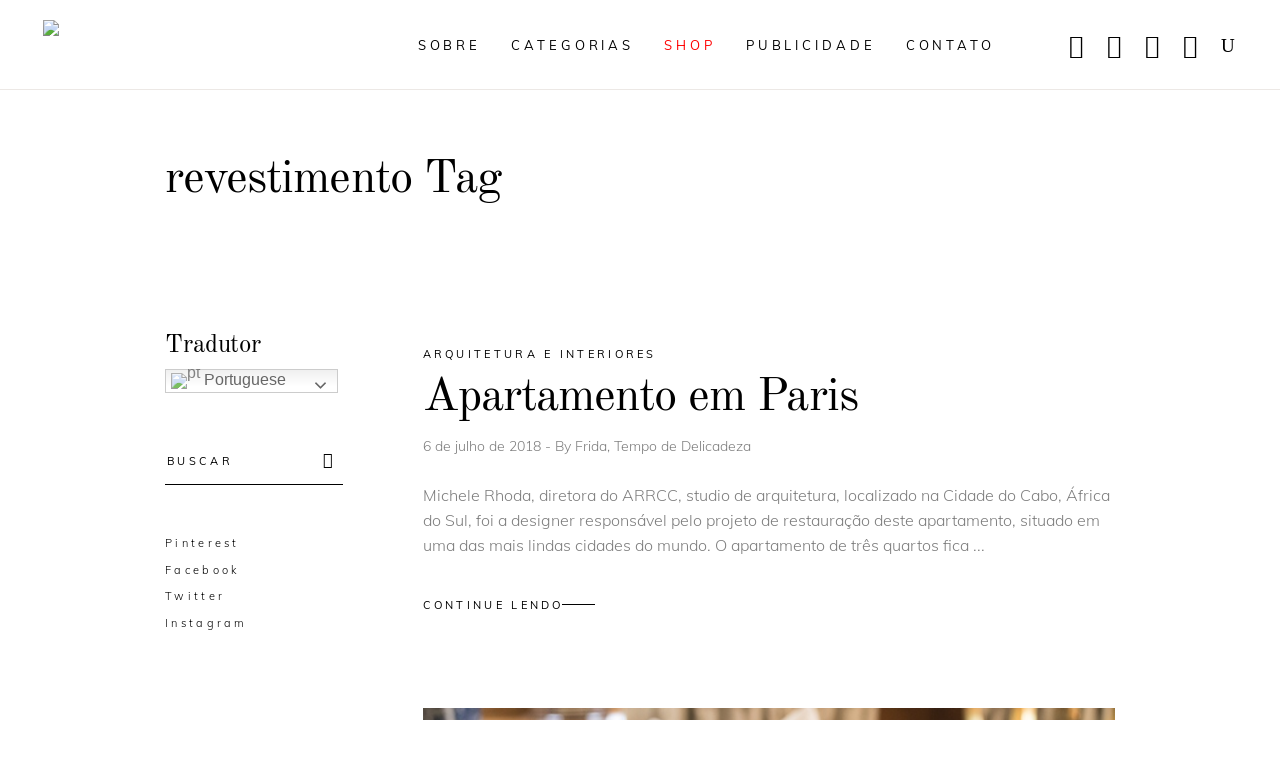

--- FILE ---
content_type: text/html; charset=utf-8
request_url: https://www.google.com/recaptcha/api2/aframe
body_size: 255
content:
<!DOCTYPE HTML><html><head><meta http-equiv="content-type" content="text/html; charset=UTF-8"></head><body><script nonce="4abtmR8rzahqelCnyFh7hQ">/** Anti-fraud and anti-abuse applications only. See google.com/recaptcha */ try{var clients={'sodar':'https://pagead2.googlesyndication.com/pagead/sodar?'};window.addEventListener("message",function(a){try{if(a.source===window.parent){var b=JSON.parse(a.data);var c=clients[b['id']];if(c){var d=document.createElement('img');d.src=c+b['params']+'&rc='+(localStorage.getItem("rc::a")?sessionStorage.getItem("rc::b"):"");window.document.body.appendChild(d);sessionStorage.setItem("rc::e",parseInt(sessionStorage.getItem("rc::e")||0)+1);localStorage.setItem("rc::h",'1768729408781');}}}catch(b){}});window.parent.postMessage("_grecaptcha_ready", "*");}catch(b){}</script></body></html>